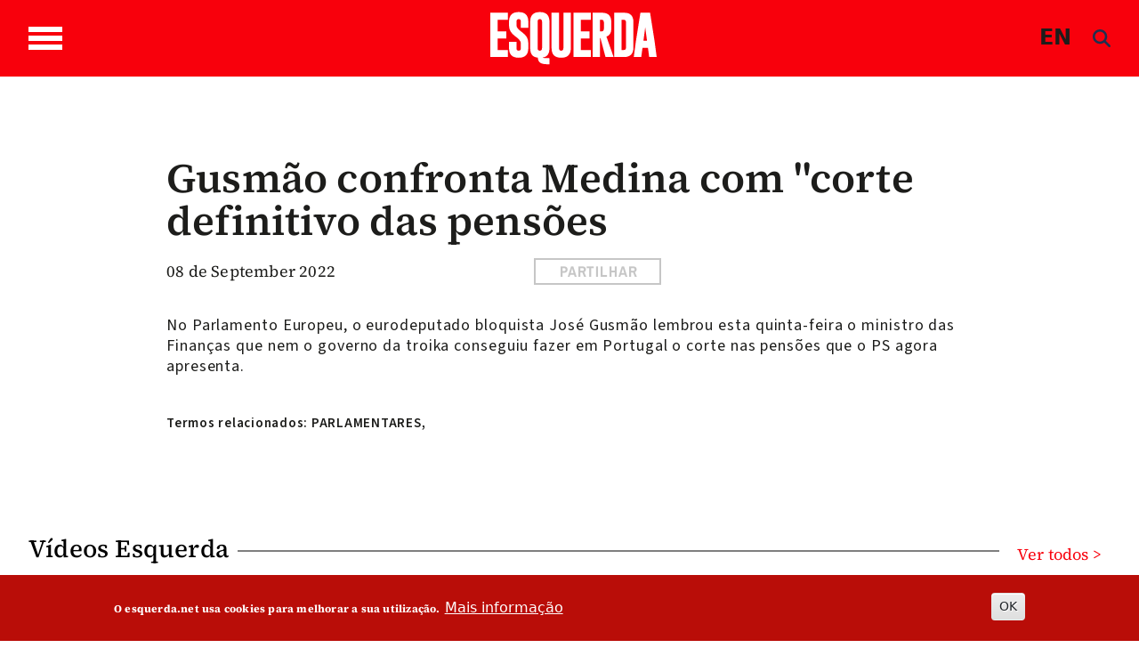

--- FILE ---
content_type: text/html; charset=UTF-8
request_url: https://www.esquerda.net/en/videos/gusmao-confronta-medina-com-corte-definitivo-das-pensoes/82768
body_size: 20266
content:

<!DOCTYPE html>
<html lang="en" dir="ltr" prefix="content: http://purl.org/rss/1.0/modules/content/  dc: http://purl.org/dc/terms/  foaf: http://xmlns.com/foaf/0.1/  og: http://ogp.me/ns#  rdfs: http://www.w3.org/2000/01/rdf-schema#  schema: http://schema.org/  sioc: http://rdfs.org/sioc/ns#  sioct: http://rdfs.org/sioc/types#  skos: http://www.w3.org/2004/02/skos/core#  xsd: http://www.w3.org/2001/XMLSchema# " class="h-100">
  <head>
    <meta charset="utf-8" />
<noscript><style>form.antibot * :not(.antibot-message) { display: none !important; }</style>
</noscript><script async src="https://www.googletagmanager.com/gtag/js?id=G-433Z02RR55"></script>
<script>window.dataLayer = window.dataLayer || [];function gtag(){dataLayer.push(arguments)};gtag("js", new Date());gtag("set", "developer_id.dMDhkMT", true);gtag("config", "G-433Z02RR55", {"groups":"default","page_placeholder":"PLACEHOLDER_page_location","allow_ad_personalization_signals":false});</script>
<script>var _paq = _paq || [];(function(){var u=(("https:" == document.location.protocol) ? "https://stats.motioncreator.net/" : "https://stats.motioncreator.net/");_paq.push(["setSiteId", "2"]);_paq.push(["setTrackerUrl", u+"matomo.php"]);_paq.push(["setDoNotTrack", 1]);if (!window.matomo_search_results_active) {_paq.push(["trackPageView"]);}_paq.push(["setIgnoreClasses", ["no-tracking","colorbox"]]);_paq.push(["enableLinkTracking"]);var d=document,g=d.createElement("script"),s=d.getElementsByTagName("script")[0];g.type="text/javascript";g.defer=true;g.async=true;g.src=u+"matomo.js";s.parentNode.insertBefore(g,s);})();</script>
<link rel="canonical" href="https://www.esquerda.net/en/videos/gusmao-confronta-medina-com-corte-definitivo-das-pensoes/82768" />
<link rel="image_src" href="https://www.esquerda.net/sites/default/files/gusmao20220908.jpg" />
<meta property="og:title" content="Gusmão confronta Medina com &quot;corte definitivo das pensões" />
<meta property="og:description" content="No Parlamento Europeu, o eurodeputado bloquista José Gusmão lembrou esta quinta-feira o ministro das Finanças que nem o governo da troika conseguiu fazer em Portugal o corte nas pensões que o PS agora apresenta." />
<meta property="og:image" content="https://www.esquerda.net/sites/default/files/gusmao20220908.jpg" />
<meta property="og:image:url" content="https://www.esquerda.net/sites/default/files/gusmao20220908.jpg" />
<meta property="og:image:secure_url" content="https://www.esquerda.net/sites/default/files/gusmao20220908.jpg" />
<meta name="twitter:card" content="summary" />
<meta name="twitter:description" content="No Parlamento Europeu, o eurodeputado bloquista José Gusmão lembrou esta quinta-feira o ministro das Finanças que nem o governo da troika conseguiu fazer em Portugal o corte nas pensões que o PS agora apresenta." />
<meta name="twitter:title" content="Gusmão confronta Medina com &quot;corte definitivo das pensões" />
<meta name="twitter:image" content="https://www.esquerda.net/sites/default/files/gusmao20220908.jpg" />
<meta name="viewport" content="width=device-width, initial-scale=1.0" />
<style>div#sliding-popup, div#sliding-popup .eu-cookie-withdraw-banner, .eu-cookie-withdraw-tab {background: #b90d08} div#sliding-popup.eu-cookie-withdraw-wrapper { background: transparent; } #sliding-popup h1, #sliding-popup h2, #sliding-popup h3, #sliding-popup p, #sliding-popup label, #sliding-popup div, .eu-cookie-compliance-more-button, .eu-cookie-compliance-secondary-button, .eu-cookie-withdraw-tab { color: #ffffff;} .eu-cookie-withdraw-tab { border-color: #ffffff;}</style>
<link rel="icon" href="/sites/default/files/icoesquerda.ico" type="image/vnd.microsoft.icon" />
<script>window.a2a_config=window.a2a_config||{};a2a_config.callbacks=[];a2a_config.overlays=[];a2a_config.templates={};a2a_config.icon_color = "#ffffff,#c6c6c6";</script>
<style>.botao-redondo</style>

    <title>Gusmão confronta Medina com &quot;corte definitivo das pensões | Esquerda</title>
    <link rel="stylesheet" media="all" href="/sites/default/files/css/css_2GA3CqFaX-_avsO0f4ge5ucvwEa3ZBKlo4itMTAcK_c.css?delta=0&amp;language=en&amp;theme=esquerda2024&amp;include=[base64]" />
<link rel="stylesheet" media="all" href="/sites/default/files/css/css_ZXApGignukHqkcLI5Utp06RRRstCsEsn1z3WdaFXcLQ.css?delta=1&amp;language=en&amp;theme=esquerda2024&amp;include=[base64]" />
<link rel="stylesheet" media="all" href="/sites/default/files/css/css_JAg1CuBA87VDTjywCLUklq0CYC6bW79ji-DxKRytZZI.css?delta=2&amp;language=en&amp;theme=esquerda2024&amp;include=[base64]" />
<link rel="stylesheet" media="all" href="/sites/default/files/asset_injector/css/estilos_tema-2bcd09c2cddf3fdb9b8388ea7542d9ec.css?t7qe90" />
<link rel="stylesheet" media="all" href="/sites/default/files/asset_injector/css/formulario-e3940427c88991d325b62ce5dfab735b.css?t7qe90" />
<link rel="stylesheet" media="all" href="/sites/default/files/asset_injector/css/mais_tema_admin-dac608f66efbbfa6dc45f9cbb37f669d.css?t7qe90" />

    <script src="https://use.fontawesome.com/releases/v6.4.0/js/all.js" defer crossorigin="anonymous" data-search-pseudo-elements></script>
<script src="https://use.fontawesome.com/releases/v6.4.0/js/v4-shims.js" defer crossorigin="anonymous" data-search-pseudo-elements></script>

  </head>
  <body class="page--node-82768 path-node page-node-type-videoesq   d-flex flex-column h-100">
        <div class="visually-hidden-focusable skip-link p-3 container">
      <a href="#main-content" class="p-2">
        Skip to main content
      </a>
    </div>
    
      <div class="dialog-off-canvas-main-canvas d-flex flex-column h-100" data-off-canvas-main-canvas>
    

<header>
  

    <nav class="navbar navbar-expand-lg   ">
    <div class="container d-flex">

       <div class="wrapper-bar">

        <div class="toggle-wrap">
                <span class="toggle-bar"></span>
                
                
              </div>
              <span class="toggle-access"><svg width="45" height="45" viewBox="0 0 45 45" class="acessivel" xmlns="http://www.w3.org/2000/svg">
<g id="Group">
<path id="Vector" d="M22.5059 5.53949C22.4967 5.53949 22.4874 5.53949 22.4804 5.53949C17.9751 5.53949 13.7319 7.29942 10.5257 10.4993C7.30796 13.7084 5.5332 17.9703 5.5332 22.4988C5.5332 27.0227 7.30332 31.2823 10.5164 34.4937C13.7249 37.6982 17.9774 39.4605 22.4897 39.4605C22.4943 39.4605 22.499 39.4605 22.5059 39.4605C27.0368 39.4559 31.3008 37.682 34.5117 34.4636C37.7155 31.2521 39.474 26.9972 39.4647 22.4849C39.4462 13.1543 31.8391 5.5534 22.5059 5.53949ZM22.5245 8.64198C24.6635 8.65125 26.3733 10.3764 26.364 12.5189C26.3547 14.6591 24.6287 16.3657 22.4851 16.3565C20.3484 16.3472 18.6386 14.6174 18.6455 12.4772C18.6525 10.3416 20.3785 8.6327 22.5245 8.64198ZM34.6648 18.8723C34.5697 19.8485 33.7716 20.6346 32.7299 20.7366C30.8253 20.9198 28.9206 21.0867 27.0136 21.249C26.2573 21.314 26.0995 21.5041 26.0554 22.2554C25.9812 23.526 26.2248 24.7063 26.719 25.8888C27.7536 28.3653 28.7071 30.8788 29.6699 33.3854C30.2754 34.9598 29.1155 36.4879 27.4544 36.3116C26.5705 36.2189 26.0114 35.6856 25.6796 34.874C24.689 32.4532 23.6891 30.0348 22.6915 27.6163C22.6405 27.4911 22.5825 27.3705 22.4851 27.1502C21.6058 29.2951 20.7683 31.3425 19.9285 33.3923C19.7081 33.9303 19.4946 34.4729 19.265 35.0062C18.7778 36.1354 17.5784 36.6455 16.481 36.198C15.386 35.7505 14.8779 34.5517 15.3257 33.4016C16.4207 30.589 17.5088 27.774 18.6409 24.9776C19.0562 23.9504 18.9355 22.9069 18.9147 21.8612C18.9054 21.4531 18.5527 21.3024 18.1769 21.2676C16.9079 21.1493 15.6366 21.0357 14.3652 20.9221C13.66 20.8595 12.9547 20.8131 12.2518 20.7366C11.0593 20.6091 10.2404 19.6236 10.3262 18.441C10.4097 17.2886 11.3586 16.4237 12.5534 16.5025C14.3374 16.6231 16.1191 16.7878 17.8985 16.9663C20.9724 17.2724 24.0417 17.277 27.1157 16.964C28.8811 16.7831 30.6489 16.6185 32.4191 16.5025C33.8064 16.4144 34.7993 17.4996 34.6648 18.8723Z" fill="#1D1D1B"/>
<path id="Vector_2" d="M44.9188 20.667C44.8121 19.8833 44.7494 19.0926 44.5986 18.3204C43.5802 13.0847 41.0445 8.70688 36.9544 5.29368C31.876 1.05036 25.995 -0.628411 19.4365 0.208658C14.9776 0.779071 11.0128 2.56915 7.67436 5.5812C1.74922 10.9282 -0.760964 17.6248 0.199494 25.5387C0.786441 30.3802 2.88367 34.5679 6.27079 38.0831C9.67648 41.6192 13.8083 43.822 18.6547 44.6614C19.4597 44.8006 20.274 44.8887 21.0813 45C22.0186 45 22.9582 45 23.8954 45C24.7329 44.8864 25.5774 44.8052 26.4079 44.6522C32.7298 43.4719 37.6898 40.1932 41.2765 34.8717C43.4363 31.6648 44.6288 28.1032 44.9257 24.2448C44.935 24.1312 44.9745 24.0176 44.9977 23.9063C44.9977 22.9695 44.9977 22.0304 44.9977 21.0936C44.9721 20.9499 44.9397 20.8084 44.9188 20.667ZM35.5555 35.5024C32.0663 38.999 27.4333 40.9282 22.5081 40.9329C22.5035 40.9329 22.4965 40.9329 22.4919 40.9329C17.5852 40.9329 12.9638 39.0153 9.47696 35.5348C5.98312 32.0451 4.05989 27.4169 4.05989 22.4988C4.05989 17.5761 5.98544 12.9456 9.48392 9.45584C12.9662 5.98003 17.5829 4.06706 22.4803 4.06706C22.4895 4.06706 22.4988 4.06706 22.5081 4.06706C32.6509 4.08329 40.9169 12.345 40.9401 22.4826C40.9494 27.3891 39.0377 32.0126 35.5555 35.5024Z" />
</g>
</svg>
</span>
              </div>
        <div class="region region-nav-branding">
    <div id="block-esquerda2024-branding" class="block block-system block-system-branding-block">
  
    
  <div class="navbar-brand d-flex align-items-center">

    <a href="/en" title="Home" rel="home" class="site-logo d-block">
    <img src="/themes/custom/esquerda2024/logo.svg" alt="Home" />
  </a>
  
  <div>
    
      </div>
</div>
</div>

  </div>

      
      <div class="box">
  <div class="container-2">
      <span class="language"><a href="/english" class="language js-toggle-language">EN</a></span>
      <a href="#search" class="icon-search js-toggle-search">
  
      <span><i class="fas fa-search branco" style="line-height: 1; color: rgb(30, 48, 80);"></i></span>  </a>
  </div>
</div>
        

        
    </div>
  </nav>
  
</header>

<div class="regiao-pesquisa">
    <div class="container">  <div class="region region-pesquisa">
    <div class="views-exposed-form block block-views block-views-exposed-filter-blockpesquisa-page-1" data-drupal-selector="views-exposed-form-pesquisa-page-1" id="block-esquerda2024-formularioexpostopesquisapage-1">
  
    
      <form data-block="pesquisa" action="/en/pesquisa" method="get" id="views-exposed-form-pesquisa-page-1" accept-charset="UTF-8">
  <div class="form--inline clearfix">
  <div class="js-form-item form-item js-form-type-textfield form-type-textfield js-form-item-search-api-fulltext form-item-search-api-fulltext form-no-label">
        
  <input placeholder="Pesquisar palavras chave" data-drupal-selector="edit-search-api-fulltext" type="text" id="edit-search-api-fulltext" name="search_api_fulltext" value="" size="30" maxlength="128" class="form-text form-control" />


        </div>
<div data-drupal-selector="edit-actions" class="form-actions js-form-wrapper form-wrapper" id="edit-actions">
    <input data-drupal-selector="edit-submit-pesquisa" type="submit" id="edit-submit-pesquisa" value="Aplicar" class="button js-form-submit form-submit btn btn-primary" />

</div>

</div>

</form>

  </div>

  </div>
</div>
    </div>

<main role="main">
  <a id="main-content" tabindex="-1"></a>
  
  
  

  <div class="container-fluid m-0 p-0">
            <div class="region region-breadcrumb">
    <div id="block-menusuperior" class="block block-block-content block-block-content6357969c-0449-470a-84ca-348eee49fdbc">
  
    
      
      








  





                
<div class="paragraph paragraph--type--bp-columns paragraph--view-mode--default grande-menu-superior" id="vbp-759" >
  <div class="container">    <div class="row primeiro-row">
      <div class="col-12">
                        
        
<div class="row">
    <div class="col-lg-4" >
      















<div class="paragraph paragraph--type--bp-column-wrapper paragraph--view-mode--default" id="vbp-763" >
      <div class="row primeiro-row">
      <div class="col-12">
                        
        
      















<div class="paragraph paragraph--type--bp-block paragraph--view-mode--default" id="vbp-762" >
      <div class="row primeiro-row">
      <div class="col-12">
                        
        
      <div class="field field--name-bp-block field--type-entity-reference field--label-hidden field__items">
              <div class="field__item"><nav role="navigation" aria-labelledby="block-bootstrap5-main-navigation-menu" id="block-bootstrap5-main-navigation" class="block block-menu navigation menu--main">
            
  <h5 class="visually-hidden" id="block-bootstrap5-main-navigation-menu">Main navigation</h5>
  

        
              <ul data-block="nav_main" class="nav navbar-nav">
                    <li class="nav-item">
                   <span class="nav-link">Temas</span>
                       </li>
                <li class="nav-item">
                   <a href="/en/node/89635" class="nav-link" data-drupal-link-system-path="node/89635">Política</a>
                       </li>
                <li class="nav-item">
                   <a href="/en/node/89634" class="nav-link" data-drupal-link-system-path="node/89634">Sociedade</a>
                       </li>
                <li class="nav-item">
                   <a href="/en/node/89626" class="nav-link" data-drupal-link-system-path="node/89626">Ambiente</a>
                       </li>
                <li class="nav-item">
                   <a href="/en/node/89171" class="nav-link" data-drupal-link-system-path="node/89171">Internacional</a>
                       </li>
                <li class="nav-item">
                   <a href="/en/node/89627" class="nav-link" data-drupal-link-system-path="node/89627">Cultura</a>
                       </li>
                <li class="nav-item">
                   <a href="/en/node/89628" class="nav-link" data-drupal-link-system-path="node/89628">Saúde</a>
                       </li>
                <li class="nav-item">
                   <a href="/en/node/89162" class="nav-link" data-drupal-link-system-path="node/89162">Opinião</a>
                       </li>
                <li class="nav-item">
                   <a href="/en/node/89164" class="nav-link" data-drupal-link-system-path="node/89164">Dossiers</a>
                       </li>
        </ul>
  


  </nav>
</div>
          </div>
  
      </div>
    </div>
  </div>

  
      </div>
    </div>
  </div>

    </div>
    <div class="col-lg-4" >
      















<div class="paragraph paragraph--type--bp-column-wrapper paragraph--view-mode--default" id="vbp-765" >
      <div class="row primeiro-row">
      <div class="col-12">
                        
        
      















<div class="paragraph paragraph--type--bp-block paragraph--view-mode--default" id="vbp-769" >
      <div class="row primeiro-row">
      <div class="col-12">
                        
        
      <div class="field field--name-bp-block field--type-entity-reference field--label-hidden field__items">
              <div class="field__item"><nav role="navigation" aria-labelledby="block-outrasseccoes-menu" id="block-outrasseccoes" class="block block-menu navigation menu--outras-seccoes">
            
  <h5 class="visually-hidden" id="block-outrasseccoes-menu">Outras Secções</h5>
  

        
              <ul data-block="invisible" class="nav navbar-nav">
                    <li class="nav-item">
                   <span class="nav-link">Outras secções</span>
                       </li>
                <li class="nav-item">
                   <a href="/en/node/89170" class="nav-link" data-drupal-link-system-path="node/89170">Blogosfera</a>
                       </li>
                <li class="nav-item">
                   <a href="/en/node/89172" class="nav-link" data-drupal-link-system-path="node/89172">Comunidade</a>
                       </li>
                <li class="nav-item">
                  <div class="menu-abrir"> 
                 <a href="/en/node/89161" class="nav-link dropdown-toggle" data-drupal-link-system-path="node/89161">Vídeos</a>
                  <span class="abrir"><svg xmlns="http://www.w3.org/2000/svg" class="seta-abrir" width="10" height="5" viewBox="0 0 10 5" fill="none">
<path d="M1 1L5.04444 4L9 1" stroke-linecap="round"/>
</svg></span></div>
                                        <ul>
                    <li class="nav-item">
                   <a href="/en/node/89169" class="nav-link" data-drupal-link-system-path="node/89169">Parlamentares</a>
                       </li>
                <li class="nav-item">
                   <a href="/en/node/89166" class="nav-link" data-drupal-link-system-path="node/89166">Sugestões</a>
                       </li>
                <li class="nav-item">
                   <a href="/en/node/89165" class="nav-link" data-drupal-link-system-path="node/89165">Vídeos Esquerda</a>
                       </li>
        </ul>
   
          
              </li>
                <li class="nav-item">
                  <div class="menu-abrir"> 
                 <a href="/en/node/89167" class="nav-link dropdown-toggle" data-drupal-link-system-path="node/89167">Podcasts</a>
                  <span class="abrir"><svg xmlns="http://www.w3.org/2000/svg" class="seta-abrir" width="10" height="5" viewBox="0 0 10 5" fill="none">
<path d="M1 1L5.04444 4L9 1" stroke-linecap="round"/>
</svg></span></div>
                                        <ul>
                    <li class="nav-item">
                   <a href="/en/node/89640" class="nav-link" data-drupal-link-system-path="node/89640">Alta Voz</a>
                       </li>
                <li class="nav-item">
                   <a href="/en/node/89638" class="nav-link" data-drupal-link-system-path="node/89638">Convocar a História</a>
                       </li>
                <li class="nav-item">
                   <a href="/en/node/93237" class="nav-link" data-drupal-link-system-path="node/93237">Fora de Órbita</a>
                       </li>
                <li class="nav-item">
                   <a href="/en/node/89637" class="nav-link" data-drupal-link-system-path="node/89637">Mais Esquerda</a>
                       </li>
                <li class="nav-item">
                   <a href="/en/node/93238" class="nav-link" data-drupal-link-system-path="node/93238">Na Corda Bamba</a>
                       </li>
                <li class="nav-item">
                   <a href="/en/node/89639" class="nav-link" data-drupal-link-system-path="node/89639">Os Cantos da Casa</a>
                       </li>
                <li class="nav-item">
                   <a href="/en/node/89636" class="nav-link" data-drupal-link-system-path="node/89636">Quatro e Vinte</a>
                       </li>
        </ul>
   
          
              </li>
                <li class="nav-item">
                   <a href="/en/node/89641" class="nav-link" data-drupal-link-system-path="node/89641">Fotogalerias</a>
                       </li>
                <li class="nav-item">
                   <a href="/en/node/89168" class="nav-link" data-drupal-link-system-path="node/89168">Agenda</a>
                       </li>
        </ul>
  


  </nav>
</div>
          </div>
  
      </div>
    </div>
  </div>

  
      </div>
    </div>
  </div>

    </div>
    <div class="col-lg-4" >
      















<div class="paragraph paragraph--type--bp-column-wrapper paragraph--view-mode--default" id="vbp-767" >
      <div class="row primeiro-row">
      <div class="col-12">
                        
        
      















<div class="paragraph paragraph--type--bp-simple paragraph--view-mode--default" id="vbp-766" >
      <div class="row primeiro-row">
      <div class="col-12">
                        
        
            <div class="clearfix text-formatted field field--name-bp-text field--type-text-long field--label-hidden field__item"><div class="wrapper-menus"><ul class="nav navbar-nav" data-block="invisible"><li class="nav-item"><span class="nav-link link-header">Sobre</span></li><li class="nav-item"><a class="nav-link" href="/quem-somos">Quem somos</a></li><li class="nav-item"><a class="nav-link" href="/contactos">Contactos</a></li><li class="nav-item"><a class="nav-link" href="/ficha-tecnica-0">Ficha técnica</a></li></ul></div><div><ul class="nav navbar-nav" data-block="invisible"><li class="nav-item"><span class="nav-link">Segue-nos</span></li><li class="nav-item"><a class="nav-link" href="https://www.esquerda.net/#vbp-837" data-drupal-link-system-path="node/89170">subscrever newsletter</a></li><li class="nav-item"><a class="nav-link" href="/rss">rss do esquerda.net</a></li></ul></div><div><ul class="inline redes-sociais"><li class="face"><a href="https://www.facebook.com/esquerda.net" target="_blank" aria-label="Facebook"><svg class="cinza-fill" width="28" height="26" viewBox="0 0 28 26"><g clip-path="url(#clip0_432_1084)"><path d="M14.0011 1.84322e-07C11.2318 -0.000432723 8.52461 0.7617 6.22182 2.19002C3.91903 3.61833 2.1241 5.64867 1.06402 8.02427C0.00394029 10.3999 -0.273666 13.014 0.266306 15.5361C0.806279 18.0582 2.13958 20.375 4.09758 22.1935C6.05559 24.0119 8.55035 25.2504 11.2664 25.7522C13.9824 26.254 16.7977 25.9967 19.3562 25.0127C21.9147 24.0288 24.1016 22.3624 25.6401 20.2243C27.1787 18.0863 27.9999 15.5726 27.9999 13.0011C28.0002 11.2939 27.6384 9.60331 26.935 8.02596C26.2316 6.4486 25.2005 5.01536 23.9006 3.80807C22.6007 2.60077 21.0573 1.64309 19.3588 0.989692C17.6602 0.336299 15.8396 1.60121e-07 14.0011 1.84322e-07V1.84322e-07ZM17.8573 7.95387H15.8255C15.4908 7.95387 15.0217 8.10927 15.0217 8.76808V10.5191H17.8502L17.5203 13.5023H15.0217V22.0012H11.2362V13.5089H9.42832V10.5213H11.2291V8.5886C11.2291 7.20751 11.9363 5.04285 15.0477 5.04285L17.8502 5.05379L17.8573 7.95387Z" /></g><defs><clipPath id="clip0_432_1084"><rect width="28" height="26" fill="white" /></clipPath></defs></svg></a></li><li class="twitter"><a href="https://twitter.com/EsquerdaNet" target="_blank" aria-label="Twitter"><svg class="cinza-fill" width="28" height="26" viewBox="0 0 28 26"><g clip-path="url(#clip0_1617_1602)"><path fill-rule="evenodd" clip-rule="evenodd" d="M14.0011 0C11.2318 -0.000432723 8.52461 0.7617 6.22182 2.19002C3.91903 3.61833 2.1241 5.64867 1.06402 8.02427C0.00394034 10.3999 -0.273666 13.014 0.266306 15.5361C0.806279 18.0582 2.13958 20.375 4.09758 22.1935C6.05559 24.0119 8.55035 25.2504 11.2664 25.7522C13.9824 26.254 16.7977 25.9967 19.3562 25.0127C21.9147 24.0288 24.1016 22.3624 25.6401 20.2243C27.1787 18.0863 27.9999 15.5726 27.9999 13.0011C28.0002 11.2939 27.6384 9.60331 26.935 8.02596C26.2316 6.4486 25.2005 5.01536 23.9006 3.80807C22.6007 2.60077 21.0573 1.64309 19.3588 0.989692C17.6602 0.336299 15.8397 0 14.0011 0ZM20.9507 6L15.7687 12.0045L22 20H17.0685L13.1491 15.0428L8.87008 20H6.52589L12.0105 13.6031L6 6H11.0902L14.6326 10.5455L18.5321 6H20.9507ZM12.8936 12.5751L14.0322 14.0172L17.7457 18.7144H19.2912L14.8732 13.0445L13.7371 11.5904L10.3833 7.28564H8.71132L12.8936 12.5751Z" /></g><defs><clipPath id="clip0_1617_1602"><rect width="28" height="26" fill="white" /></clipPath></defs></svg></a></li><li class="instagram"><a href="https://www.instagram.com/esquerda__net/" target="_blank" aria-label="Instagram"><svg class="cinza-fill" width="27" height="27" viewBox="0 0 27 27"><path d="M17.5238 7.18469H9.47542C8.85793 7.18529 8.26593 7.43101 7.82951 7.86786C7.39309 8.30471 7.14795 8.89694 7.14795 9.51443V17.5606C7.14855 18.1779 7.39388 18.7698 7.83017 19.2065C8.26646 19.6432 8.85811 19.8891 9.47542 19.8903H17.5238C18.1415 19.8897 18.7338 19.6441 19.1705 19.2073C19.6073 18.7705 19.853 18.1783 19.8536 17.5606V9.51443C19.853 8.89673 19.6073 8.3045 19.1705 7.86772C18.7338 7.43094 18.1415 7.18529 17.5238 7.18469ZM13.4985 17.7288C12.6712 17.7288 11.8624 17.4835 11.1744 17.024C10.4865 16.5645 9.95013 15.9114 9.63322 15.1472C9.31631 14.383 9.23305 13.542 9.39395 12.7305C9.55486 11.919 9.95271 11.1734 10.5372 10.5879C11.1218 10.0024 11.8667 9.60334 12.678 9.44111C13.4892 9.27888 14.3304 9.36078 15.0951 9.67644C15.8598 9.99211 16.5138 10.5274 16.9744 11.2146C17.435 11.9018 17.6816 12.7102 17.6829 13.5375C17.6835 14.6481 17.2431 15.7135 16.4584 16.4994C15.6737 17.2854 14.6091 17.7276 13.4985 17.7288V17.7288ZM17.817 10.2281C17.621 10.2281 17.4294 10.17 17.2665 10.0611C17.1035 9.95223 16.9765 9.79745 16.9015 9.61637C16.8265 9.43529 16.8068 9.23604 16.8451 9.0438C16.8833 8.85157 16.9777 8.67499 17.1163 8.5364C17.2549 8.39781 17.4315 8.30342 17.6237 8.26519C17.8159 8.22695 18.0152 8.24657 18.1963 8.32158C18.3773 8.39659 18.5321 8.5236 18.641 8.68657C18.7499 8.84954 18.808 9.04114 18.808 9.23714C18.808 9.49997 18.7036 9.75203 18.5178 9.93788C18.3319 10.1237 18.0799 10.2281 17.817 10.2281Z" /><path d="M13.4988 11.1214C13.0207 11.1205 12.5532 11.2614 12.1552 11.5263C11.7573 11.7913 11.4469 12.1683 11.2633 12.6097C11.0798 13.0511 11.0313 13.5371 11.124 14.0061C11.2167 14.475 11.4465 14.906 11.7842 15.2443C12.1219 15.5827 12.5524 15.8132 13.0212 15.9068C13.49 16.0004 13.976 15.9528 14.4178 15.7701C14.8595 15.5874 15.2372 15.2777 15.5028 14.8803C15.7685 14.4829 15.9103 14.0155 15.9104 13.5375C15.9098 12.8977 15.6556 12.2842 15.2036 11.8313C14.7516 11.3785 14.1386 11.1232 13.4988 11.1214V11.1214Z" /><path d="M13.4987 1.91373e-07C10.8283 2.29214e-07 8.21793 0.791886 5.99764 2.27551C3.77734 3.75913 2.04686 5.86786 1.02506 8.335C0.00325771 10.8021 -0.263977 13.5169 0.257152 16.1359C0.77828 18.7549 2.06436 21.1606 3.95276 23.0487C5.84115 24.9368 8.24704 26.2224 10.8662 26.7431C13.4853 27.2638 16.2 26.9961 18.6669 25.9739C21.1339 24.9517 23.2423 23.2209 24.7256 21.0003C26.2088 18.7798 27.0003 16.1692 26.9998 13.4989C26.9998 11.726 26.6506 9.97045 25.9721 8.33255C25.2936 6.69464 24.299 5.20644 23.0453 3.95292C21.7916 2.69941 20.3032 1.70514 18.6652 1.02689C17.0272 0.34864 15.2716 -0.000298325 13.4987 1.91373e-07V1.91373e-07ZM21.6221 17.5606C21.6191 18.6447 21.1871 19.6836 20.4205 20.4502C19.6539 21.2168 18.615 21.6488 17.5309 21.6518H9.47563C8.39149 21.6488 7.3526 21.2168 6.586 20.4502C5.81939 19.6836 5.38738 18.6447 5.38438 17.5606V9.51444C5.38738 8.43029 5.81939 7.39141 6.586 6.6248C7.3526 5.85819 8.39149 5.42618 9.47563 5.42318H17.524C18.6082 5.42618 19.6471 5.85819 20.4137 6.6248C21.1803 7.39141 21.6123 8.43029 21.6153 9.51444L21.6221 17.5606Z" /></svg>&nbsp;</a></li><li class="youtube"><a href="https://www.youtube.com/channel/UC1Emfo0P3xQQIAqE2pCnUyA" target="_blank" aria-label="Youtube"><svg class="cinza-fill" width="27" height="26" viewBox="0 0 27 26"><g clip-path="url(#clip0_432_1086)"><path d="M11.6257 10.8562C11.5997 10.8434 11.5707 10.8373 11.5415 10.8385C11.5124 10.8396 11.484 10.8479 11.4591 10.8626C11.4343 10.8773 11.4137 10.898 11.3995 10.9225C11.3853 10.947 11.3779 10.9747 11.3779 11.0028V15.0038C11.3779 15.0315 11.3851 15.0588 11.3989 15.0831C11.4127 15.1073 11.4327 15.1279 11.457 15.1427C11.4812 15.1576 11.509 15.1663 11.5377 15.168C11.5664 15.1697 11.5951 15.1645 11.6211 15.1526L15.8465 13.2112C15.8754 13.1982 15.8999 13.1774 15.917 13.1515C15.9342 13.1255 15.9433 13.0954 15.9433 13.0646C15.9433 13.0338 15.9342 13.0037 15.917 12.9777C15.8999 12.9517 15.8754 12.931 15.8465 12.9179L11.6257 10.8562Z" /><path d="M13.501 1.84322e-07C10.8306 -0.000432723 8.22008 0.7617 5.99953 2.19002C3.77898 3.61833 2.04815 5.64867 1.02593 8.02427C0.00371237 10.3999 -0.263979 13.014 0.256708 15.5361C0.777396 18.0582 2.06308 20.375 3.95115 22.1935C5.83923 24.0119 8.2449 25.2504 10.8639 25.7522C13.4829 26.254 16.1977 25.9967 18.6648 25.0127C21.132 24.0288 23.2407 22.3624 24.7243 20.2243C26.208 18.0863 26.9998 15.5726 26.9998 13.0011C27.0001 11.2939 26.6512 9.60331 25.973 8.02596C25.2947 6.4486 24.3004 5.01536 23.0469 3.80807C21.7934 2.60077 20.3052 1.64309 18.6673 0.989692C17.0294 0.336299 15.2739 1.60121e-07 13.501 1.84322e-07V1.84322e-07ZM21.2289 15.1745C21.2289 15.5805 21.1458 15.9826 20.9844 16.3577C20.823 16.7328 20.5864 17.0736 20.2881 17.3606C19.9898 17.6476 19.6358 17.8752 19.2461 18.0304C18.8565 18.1856 18.4389 18.2653 18.0173 18.265H8.98241C8.13163 18.2644 7.3159 17.9386 6.71452 17.359C6.11314 16.7795 5.77532 15.9938 5.77532 15.1745V10.8255C5.77532 10.0062 6.11314 9.22047 6.71452 8.64095C7.3159 8.06144 8.13163 7.73557 8.98241 7.73499H18.0173C18.8684 7.73499 19.6848 8.0606 20.2866 8.64018C20.8885 9.21976 21.2266 10.0058 21.2266 10.8255L21.2289 15.1745Z" /></g><defs><clipPath id="clip0_432_1086"><rect width="27" height="26" fill="white" /></clipPath></defs></svg></a></li><li class="flickr"><a href="https://www.flickr.com/photos/bloco_de_esquerda/" target="_blank" aria-label="Flickr"><svg class="cinza-fill" width="27" height="26" viewBox="0 0 27 26"><path d="M13.5011 0C6.04369 0 0 5.81985 0 13.0011C0 20.1802 6.04369 26.0022 13.5011 26.0022C20.9563 26.0022 27.0023 20.1823 27.0023 13.0011C27 5.81985 20.9563 0 13.5011 0ZM9.26214 16.5403C7.23243 16.5403 5.58683 14.9556 5.58683 13.0011C5.58683 11.0466 7.23243 9.46191 9.26214 9.46191C11.2919 9.46191 12.9375 11.0466 12.9375 13.0011C12.9375 14.9556 11.2919 16.5403 9.26214 16.5403ZM17.7401 16.5403C15.7104 16.5403 14.0648 14.9556 14.0648 13.0011C14.0648 11.0466 15.7104 9.46191 17.7401 9.46191C19.7698 9.46191 21.4154 11.0466 21.4154 13.0011C21.4154 14.9556 19.7698 16.5403 17.7401 16.5403Z" /></svg></a></li><li class="mastodon"><a href="https://masto.pt/@EsquerdaNet" target="_blank" aria-label="Masto"><svg class="cinza-fill" width="28" height="26" viewBox="0 0 28 26"><path d="M14.0011 1.84322e-07C11.2318 -0.000432723 8.52461 0.7617 6.22182 2.19002C3.91903 3.61833 2.1241 5.64867 1.06402 8.02427C0.00394029 10.3999 -0.273666 13.014 0.266306 15.5361C0.806279 18.0582 2.13958 20.375 4.09758 22.1935C6.05559 24.0119 8.55035 25.2504 11.2664 25.7522C13.9824 26.254 16.7977 25.9967 19.3562 25.0127C21.9147 24.0288 24.1016 22.3624 25.6401 20.2243C27.1787 18.0863 27.9999 15.5726 27.9999 13.0011C28.0002 11.2939 27.6384 9.60331 26.935 8.02596C26.2316 6.4486 25.2005 5.01536 23.9006 3.80807C22.6007 2.60077 21.0573 1.64309 19.3588 0.989692C17.6602 0.336299 15.8396 1.60121e-07 14.0011 1.84322e-07V1.84322e-07ZM13.8078 4.11701H15.2221L15.3399 4.12796C16.1508 4.15422 16.9593 4.17173 17.7677 4.20675C18.192 4.22645 18.6139 4.27241 19.0359 4.30962C19.4713 4.34408 19.9004 4.42863 20.3134 4.56133C21.4865 4.92431 22.4715 5.68057 23.0759 6.68221C23.3201 7.07225 23.4802 7.50267 23.5474 7.94949C23.5835 8.20582 23.6055 8.4637 23.6134 8.72211C23.6275 9.30432 23.6393 9.88652 23.6346 10.4731C23.6346 11.2698 23.5969 12.0665 23.5804 12.8632C23.5869 13.4395 23.5125 14.0142 23.3588 14.5726C23.184 15.1718 22.8612 15.7249 22.4159 16.1879C21.895 16.7124 21.2375 17.1036 20.5067 17.3238C19.8057 17.5311 19.0826 17.6669 18.35 17.7288C17.8927 17.7769 17.4307 17.8097 16.971 17.8316C16.4242 17.8579 15.8774 17.8688 15.3211 17.8798C14.9934 17.8798 14.6658 17.8798 14.3405 17.8798C13.9398 17.8623 13.5415 17.8338 13.1431 17.7966C12.8508 17.7703 12.5586 17.731 12.271 17.685C11.9245 17.6281 11.5827 17.5559 11.2386 17.4902C11.1797 17.4902 11.1514 17.4902 11.1608 17.5559C11.1844 17.7047 11.2009 17.8535 11.2339 17.9936C11.2827 18.2669 11.3757 18.5318 11.5096 18.7794C11.7788 19.2157 12.2132 19.5434 12.7283 19.6986C13.2421 19.8648 13.7851 19.939 14.3287 19.9175C14.8237 19.9175 15.3211 19.8847 15.8161 19.8518C16.1413 19.83 16.469 19.7927 16.7919 19.7424C17.1926 19.6811 17.591 19.6001 17.9893 19.5235C18.0836 19.506 18.0883 19.5082 18.0883 19.5979V20.7164C18.0883 20.9178 18.0883 20.9178 17.9021 21.0184C17.5749 21.1841 17.2296 21.3169 16.872 21.4146C16.083 21.6563 15.264 21.8034 14.4348 21.8523C14.2957 21.8523 14.159 21.8699 14.0223 21.8786H13.4095H13.3081C12.971 21.8523 12.634 21.837 12.3016 21.7976C11.836 21.7399 11.3753 21.6521 10.9227 21.535C9.73509 21.245 8.65061 20.6698 7.77835 19.8672C7.04979 19.2368 6.5471 18.414 6.33817 17.5099C6.19674 16.8533 6.05531 16.1966 5.97753 15.54C5.93746 15.2052 5.89739 14.8703 5.8691 14.5332C5.84317 14.229 5.83139 13.9247 5.81725 13.6183C5.79368 13.128 5.77482 12.6378 5.75596 12.1475C5.74182 11.7885 5.73475 11.4274 5.71825 11.0684C5.68557 10.4852 5.68557 9.90072 5.71825 9.31745C5.74887 8.89505 5.80712 8.47477 5.89267 8.05893C6.043 7.29451 6.42015 6.58424 6.98165 6.00808C7.71549 5.24083 8.68431 4.70014 9.75832 4.45846C10.2874 4.33626 10.8268 4.25645 11.3706 4.21988C11.7619 4.19143 12.1531 4.16517 12.5491 4.14984C12.9451 4.13452 13.3081 4.13452 13.6876 4.12796L13.8078 4.11701ZM14.7177 8.91472C14.5527 8.65645 14.3994 8.41131 14.2462 8.17055C13.9867 7.76736 13.5999 7.44798 13.1384 7.25566C12.574 7.02873 11.9499 6.96172 11.3446 7.06305C10.9488 7.11423 10.5707 7.24818 10.2387 7.45481C9.90678 7.66145 9.62968 7.93536 9.42832 8.25591C9.0835 8.79569 8.90873 9.41448 8.9239 10.0419C8.9239 11.6528 8.9239 13.2637 8.9239 14.8747C8.92274 14.8943 8.92274 14.9141 8.9239 14.9337H10.9416V10.3856C10.9353 10.1648 10.9591 9.94418 11.0123 9.72893C11.0503 9.53598 11.1467 9.35708 11.2903 9.21324C11.434 9.06941 11.6188 8.96661 11.8231 8.91691C12.0303 8.8688 12.245 8.85545 12.4572 8.87751C12.7031 8.8885 12.9397 8.96812 13.1361 9.10596C13.3325 9.24381 13.4795 9.43346 13.558 9.65014C13.6709 9.93515 13.7253 10.2373 13.7182 10.541C13.7182 11.3727 13.7182 12.2044 13.7182 13.0361V13.1324H15.7218V13.0383C15.7218 12.211 15.7218 11.3822 15.7218 10.5519C15.7185 10.2951 15.7558 10.0392 15.8326 9.79241C15.8806 9.59419 15.9841 9.41127 16.1327 9.26215C16.2813 9.11303 16.4697 9.00299 16.6788 8.94318C16.9079 8.87999 17.1488 8.8621 17.3859 8.89065C17.5959 8.90052 17.7984 8.96678 17.9687 9.08139C18.139 9.196 18.2698 9.35404 18.3452 9.53632C18.4528 9.80711 18.5017 10.095 18.489 10.3834C18.489 11.8717 18.489 13.36 18.489 14.8484V14.9403H20.5114V14.8703C20.5114 13.3163 20.5114 11.7615 20.5114 10.2061C20.5258 9.67735 20.4265 9.15126 20.2191 8.65864C20.0744 8.3069 19.8462 7.98991 19.5516 7.73114C19.2571 7.47237 18.9035 7.27844 18.5173 7.16373C18.0267 7.02005 17.5061 6.98777 16.9993 7.06962C16.6803 7.10529 16.3722 7.19998 16.0933 7.3481C15.8143 7.49622 15.5702 7.69476 15.3753 7.93198C15.1773 8.17055 15.0217 8.43977 14.8497 8.69585C14.8143 8.75495 14.7719 8.83155 14.7177 8.91472V8.91472Z" /></svg></a></li><li class="Tiktok"><a href="https://www.tiktok.com/@esquerda.net" target="_blank" aria-label="TikTok"><svg class="cinza-fill" width="28" height="26" viewBox="0 0 27 27" fill="none"><path d="M13.5023 1.91396e-07C10.8321 -0.000449328 8.22182 0.79093 6.00146 2.27405C3.7811 3.75718 2.05042 5.86543 1.02828 8.3322C0.00615326 10.799 -0.261516 13.5134 0.259128 16.1323C0.779771 18.7512 2.06534 21.1569 3.95326 23.0451C5.84118 24.9334 8.24664 26.2193 10.8654 26.7404C13.4843 27.2615 16.1988 26.9943 18.6657 25.9726C21.1326 24.9509 23.2412 23.2205 24.7247 21.0004C26.2082 18.7803 27 16.1701 27 13.5C27.0003 11.7273 26.6514 9.97183 25.9732 8.33394C25.295 6.69606 24.3008 5.20782 23.0474 3.9542C21.794 2.70058 20.3059 1.70614 18.6682 1.02767C17.0304 0.349204 15.275 1.66266e-07 13.5023 1.91396e-07V1.91396e-07ZM20.4568 11.95C20.3227 11.9614 20.1909 11.9682 20.0568 11.9705C19.3355 11.9714 18.6252 11.7926 17.9903 11.4501C17.3554 11.1077 16.8159 10.6124 16.4205 10.0091V16.6841C16.4205 17.66 16.1311 18.6139 15.5889 19.4253C15.0467 20.2367 14.2761 20.8691 13.3746 21.2426C12.473 21.616 11.4809 21.7138 10.5238 21.5234C9.56665 21.333 8.68748 20.8631 7.99744 20.173C7.30739 19.483 6.83747 18.6038 6.64708 17.6467C6.4567 16.6896 6.55441 15.6975 6.92786 14.7959C7.30131 13.8943 7.93373 13.1237 8.74513 12.5815C9.55654 12.0394 10.5105 11.75 11.4864 11.75V11.75C11.5909 11.75 11.6909 11.75 11.7909 11.7659V14.1977C11.69 14.182 11.5884 14.1722 11.4864 14.1682C10.8185 14.1682 10.178 14.4335 9.70574 14.9057C9.23349 15.378 8.96819 16.0185 8.96819 16.6864C8.96819 17.3542 9.23349 17.9947 9.70574 18.467C10.178 18.9392 10.8185 19.2045 11.4864 19.2045C12.8773 19.2045 14.1068 18.1068 14.1068 16.7045L14.1295 5.36818H16.4568C16.5602 6.38224 17.018 7.32732 17.7497 8.03698C18.4814 8.74665 19.4401 9.17539 20.4568 9.24772V11.95Z" /></svg></a></li><li class="whatsapp"><a href="https://www.esquerda.net/artigo/tudo-o-que-precisas-de-saber-para-seguir-o-esquerdanet-no-whatsapp/38559" target="_blank" aria-label="Whatsapp"><svg class="cinza-fill" width="27" height="27" viewBox="0 0 27 27" fill="none"><path d="M17.6022 8.99091C16.4905 7.95799 15.0288 7.38465 13.5113 7.38637C12.7158 7.38457 11.9279 7.53977 11.1925 7.84306C10.4572 8.14636 9.78895 8.59178 9.22607 9.15382C8.66319 9.71585 8.21676 10.3834 7.91236 11.1183C7.60797 11.8532 7.45159 12.6409 7.45219 13.4364C7.44878 14.3908 7.674 15.3322 8.109 16.1818L8.37719 16.7068L7.92264 18.9114L7.87264 19.1523L10.2658 18.5841L10.809 18.8636C11.0094 18.9649 11.2158 19.0537 11.4272 19.1295H11.4499L11.5135 19.1523L11.6158 19.1864C11.9452 19.2904 12.2828 19.3664 12.6249 19.4136H12.6545L12.7976 19.4318C13.7045 19.5378 14.6237 19.437 15.4861 19.1371C16.3485 18.8372 17.1318 18.3458 17.7772 17.7C18.9108 16.5652 19.5475 15.0268 19.5475 13.4227C19.5475 11.8187 18.9108 10.2803 17.7772 9.14546C17.7295 9.09091 17.6613 9.04546 17.6022 8.99091ZM17.5681 15.9477C17.2749 16.4091 16.8204 16.975 16.2295 17.1159C15.9837 17.1731 15.7318 17.1998 15.4795 17.1955C14.4976 17.1818 13.2067 16.7205 11.6658 15.2864C9.96582 13.6955 9.51582 12.3773 9.62037 11.3295C9.68173 10.7341 10.1772 10.1932 10.5931 9.84546C10.6592 9.78919 10.7376 9.7491 10.8219 9.72837C10.9062 9.70763 10.9942 9.70683 11.0789 9.72602C11.1636 9.74521 11.2427 9.78386 11.3098 9.83891C11.377 9.89396 11.4304 9.9639 11.4658 10.0432L12.0954 11.4682C12.1358 11.56 12.1508 11.6609 12.1388 11.7605C12.1268 11.86 12.0883 11.9546 12.0272 12.0341L11.7067 12.4477C11.6408 12.5331 11.6016 12.6359 11.5939 12.7435C11.5862 12.851 11.6104 12.9584 11.6635 13.0523C11.9287 13.4469 12.2434 13.8059 12.5999 14.1205L12.7022 14.2136C12.8431 14.3432 12.9885 14.4705 13.134 14.5886L13.159 14.6091L13.2385 14.6727L13.2704 14.6977L13.3431 14.7545L13.3795 14.7818L13.4476 14.8341L13.484 14.8614L13.5567 14.9136L13.584 14.9364L13.6817 15.0023L13.7135 15.025L13.7772 15.0682L13.8181 15.0932L13.8704 15.1273L13.9113 15.1523L13.9613 15.1818L13.9999 15.2023L14.0476 15.2295L14.084 15.25L14.134 15.275L14.1635 15.2886L14.2363 15.3205C14.3364 15.3609 14.4463 15.3707 14.5519 15.3484C14.6576 15.3261 14.7542 15.2729 14.8295 15.1955L15.1954 14.8227C15.2658 14.7511 15.3543 14.6998 15.4515 14.6742C15.5487 14.6486 15.651 14.6496 15.7476 14.6773L17.2431 15.1068C17.3278 15.1297 17.406 15.1723 17.4712 15.231C17.5365 15.2898 17.5869 15.3631 17.6186 15.445C17.6502 15.5268 17.6621 15.615 17.6534 15.7024C17.6446 15.7897 17.6154 15.8738 17.5681 15.9477V15.9477Z" /><path d="M13.5023 1.91396e-07C10.8321 -0.000449328 8.22182 0.79093 6.00146 2.27405C3.7811 3.75718 2.05042 5.86543 1.02828 8.3322C0.00615326 10.799 -0.261516 13.5134 0.259128 16.1323C0.779771 18.7512 2.06534 21.1569 3.95326 23.0451C5.84118 24.9334 8.24664 26.2193 10.8654 26.7404C13.4843 27.2615 16.1988 26.9943 18.6657 25.9726C21.1326 24.9509 23.2412 23.2205 24.7247 21.0004C26.2082 18.7803 27 16.1701 27 13.5C27.0003 11.7273 26.6514 9.97183 25.9732 8.33394C25.295 6.69606 24.3008 5.20782 23.0474 3.9542C21.794 2.70058 20.3059 1.70614 18.6682 1.02767C17.0304 0.349204 15.275 1.66266e-07 13.5023 1.91396e-07V1.91396e-07ZM21.2295 13.6841C21.1886 14.9789 20.8228 16.2426 20.1658 17.3591C19.5087 18.4755 18.5815 19.4089 17.4695 20.0733C16.3574 20.7377 15.0961 21.1119 13.8016 21.1615C12.5071 21.211 11.221 20.9343 10.0614 20.3568L6.1591 21.2795H6.10455C6.0698 21.2802 6.0352 21.2748 6.00228 21.2636V21.2636C5.97006 21.2512 5.94011 21.2335 5.91364 21.2114V21.2114C5.8889 21.1893 5.86814 21.1632 5.85228 21.1341V21.1341C5.84363 21.1206 5.83676 21.1061 5.83182 21.0909V21.0909C5.818 21.0403 5.818 20.9869 5.83182 20.9364L6.61591 16.9455C5.74801 15.2628 5.52806 13.3201 5.99781 11.486C6.46755 9.65191 7.59429 8.0541 9.16419 6.99582C10.7341 5.93754 12.6379 5.49244 14.5143 5.745C16.3906 5.99755 18.109 6.93019 19.3432 8.36591C19.3841 8.41136 19.4227 8.45909 19.4614 8.50454L19.4841 8.53182L19.5864 8.65909L19.6136 8.69545L19.7068 8.81818L19.7364 8.85909L19.8227 8.97727L19.8545 9.025L19.9341 9.14091L19.9682 9.19318L20.0432 9.30909L20.0773 9.36363L20.1477 9.47727L20.1818 9.53636L20.2455 9.65L20.2795 9.71136C20.3 9.75 20.3227 9.78636 20.3409 9.825L20.375 9.88863L20.4318 10.0045C20.4432 10.025 20.4545 10.0477 20.4636 10.0682C20.4727 10.0886 20.5023 10.1455 20.5205 10.1841C20.5386 10.2227 20.5386 10.2295 20.55 10.2523L20.6023 10.3682L20.6295 10.4364C20.6477 10.475 20.6636 10.5136 20.6795 10.5545L20.7068 10.6227C20.7205 10.6636 20.7364 10.7023 20.75 10.7409L20.7773 10.8136L20.8182 10.9318C20.8182 10.9568 20.8341 10.9818 20.8432 11.0045C20.8523 11.0273 20.8682 11.0864 20.8818 11.125C20.8955 11.1636 20.8977 11.175 20.9045 11.2L20.9386 11.3205C20.9386 11.3455 20.9545 11.3705 20.9614 11.3955C20.9682 11.4205 20.9818 11.4773 20.9932 11.5182C21.0045 11.5591 21.0045 11.5682 21.0114 11.5932C21.0182 11.6182 21.0318 11.675 21.0409 11.7182C21.05 11.7614 21.0409 11.7682 21.0568 11.7932C21.0727 11.8182 21.075 11.8773 21.0818 11.9182C21.0886 11.9591 21.0932 11.9705 21.0977 11.9955C21.1023 12.0205 21.1136 12.0795 21.1205 12.1227L21.1341 12.2C21.1341 12.2432 21.1341 12.2864 21.1523 12.3273C21.1705 12.3682 21.1523 12.3795 21.1523 12.4045C21.1523 12.4295 21.1523 12.4932 21.1682 12.5364C21.1841 12.5795 21.1682 12.5864 21.1682 12.6114C21.1682 12.6364 21.1682 12.7023 21.1795 12.7455V12.8205C21.1795 12.8659 21.1795 12.9136 21.1795 12.9591C21.1795 13.0045 21.1795 13.0068 21.1795 13.0318C21.1795 13.0568 21.1795 13.1273 21.1795 13.175C21.1795 13.2227 21.1795 13.2205 21.1795 13.2432C21.1795 13.2659 21.1795 13.3477 21.1795 13.4V13.4568C21.2273 13.5409 21.2273 13.6114 21.225 13.6841H21.2295Z" /></svg></a></li></ul></div></div>
      
      </div>
    </div>
  </div>

  
      </div>
    </div>
  </div>

    </div></div>

      </div>
    </div>
  </div></div>

  
  </div>

  </div>

        <div class="row g-0">
            <div class="order-1 order-lg-2 col-12">
          <div class="region region-content">
    <div data-drupal-messages-fallback class="hidden"></div>
<div id="block-esquerda2024-content" class="block block-system block-system-main-block">
  
    
        
 <article about="/en/videos/gusmao-confronta-medina-com-corte-definitivo-das-pensoes/82768" class="node node--type-videoesq node--promoted node--view-mode-full">

 
<div class="container video">
             
     
   </div>

  
  




 <div class="container txt-centrado">
     <div class="row justify-content-md-center">
        <h1 class="h1 col-md-9" >
            Gusmão confronta Medina com &quot;corte definitivo das pensões
        </h1>   
    </div>
</div>



<div class="wrapper-subheader">
  <div class="container">
    <div class="row centrado-altura justify-content-md-center">

      <div class="col-md-4">

        08 de September 2022  

      </div>

      <div class="col-md-5">
        <div class="partilhar"> <div class="partilha">PARTILHAR</div><div class="block block-better-social-sharing-buttons block-social-sharing-buttons-block">
  
    
      

<div style="display: none"><link rel="preload" href="/modules/contrib/better_social_sharing_buttons/assets/dist/sprites/social-icons--no-color.svg" as="image" type="image/svg+xml" crossorigin="anonymous" /></div>

<div class="social-sharing-buttons">
                <a href="https://www.facebook.com/sharer/sharer.php?u=https://www.esquerda.net/en/videos/gusmao-confronta-medina-com-corte-definitivo-das-pensoes/82768&amp;title=Gusm%C3%A3o%20confronta%20Medina%20com%20%22corte%20definitivo%20das%20pens%C3%B5es" target="_blank" title="Share to Facebook" aria-label="Share to Facebook" class="social-sharing-buttons__button share-facebook" rel="noopener">
            <svg width="35px" height="35px" style="border-radius:0px;">
                <use href="/modules/contrib/better_social_sharing_buttons/assets/dist/sprites/social-icons--no-color.svg#facebook" />
            </svg>
        </a>
    
                <a href="https://twitter.com/intent/tweet?text=Gusm%C3%A3o%20confronta%20Medina%20com%20%22corte%20definitivo%20das%20pens%C3%B5es+https://www.esquerda.net/en/videos/gusmao-confronta-medina-com-corte-definitivo-das-pensoes/82768" target="_blank" title="Share to X" aria-label="Share to X" class="social-sharing-buttons__button share-x" rel="noopener">
            <svg width="35px" height="35px" style="border-radius:0px;">
                <use href="/modules/contrib/better_social_sharing_buttons/assets/dist/sprites/social-icons--no-color.svg#x" />
            </svg>
        </a>
    
                <a href="https://wa.me/?text=https://www.esquerda.net/en/videos/gusmao-confronta-medina-com-corte-definitivo-das-pensoes/82768" target="_blank" title="Share to WhatsApp" aria-label="Share to WhatsApp" class="social-sharing-buttons__button share-whatsapp" rel="noopener">
            <svg width="35px" height="35px" style="border-radius:0px;">
                <use href="/modules/contrib/better_social_sharing_buttons/assets/dist/sprites/social-icons--no-color.svg#whatsapp" />
            </svg>
        </a>
    
        
        
        
        
        
        
        
                <a href="/cdn-cgi/l/email-protection#[base64]" title="Share to Email" aria-label="Share to Email" class="social-sharing-buttons__button share-email" target="_blank" rel="noopener">
            <svg width="35px" height="35px" style="border-radius:0px;">
                <use href="/modules/contrib/better_social_sharing_buttons/assets/dist/sprites/social-icons--no-color.svg#email" />
            </svg>
        </a>
    
        
    </div>

  </div>
</div>
      </div>


    </div>
  </div>
</div>      

<div class="wrapper-artigo">
  <div class="container">
      <div class="row justify-content-md-center">

      <div class="body-texto col-md-9">
          
            <div class="clearfix text-formatted field field--name-field-deck field--type-text field--label-hidden field__item"><p>No Parlamento Europeu, o eurodeputado bloquista José Gusmão lembrou esta quinta-feira o ministro das Finanças que nem o governo da troika conseguiu fazer em Portugal o corte nas pensões que o PS agora apresenta.</p>
</div>
      
        
        <dd class="keywords">
  <span>Termos relacionados:</span>&nbsp;<a href="/en/category/programas-da-tvesquerda/parlamentos">Parlamentares</a>,&nbsp;</dd>
      </div>
      </div>
    </div>
</div>

<div class="node__content">

            <div class="field field--name-field-facebook-video field--type-entity-reference field--label-hidden field__item"><article class="media media--type-facebook media--view-mode-default">
  
      
  <div class="field field--name-field-media-facebook field--type-string-long field--label-visually_hidden">
    <div class="field__label visually-hidden">Facebook</div>
              <div class="field__item"><div class="facebook-embedded-content">
      <script data-cfasync="false" src="/cdn-cgi/scripts/5c5dd728/cloudflare-static/email-decode.min.js"></script><script async defer crossorigin="anonymous" src="https://connect.facebook.net/en_US/sdk.js#xfbml=1&version=v11.0" ></script>

        <div class="fb-media-placeholder-loading" style="padding:2em;background-color:#FBFBFB;text-align:center;">https://www.facebook.com/watch/?v=786531559330496</div>
    <script>
    var placeholders = document.querySelectorAll(".fb-media-placeholder-loading");
    for (var i = 0; i < placeholders.length; ++i) {
      placeholders[i].style.display = "none";
    }
    </script>

    <div class="fb-post"
        data-href="https://www.facebook.com/watch/?v=786531559330496"
        data-width="500"
    ></div>
  </div>
</div>
          </div>

  </article>
</div>
      <div class="views-element-container"><div class="container view view-eva view-listas-videos view-id-listas_videos view-display-id-entity_view_1 js-view-dom-id-9b2c772c71a8426f72f46a44e31c2f8cd155f6d9e9b5635e7c71d1b297db835f">
  
    

      <header class="view-header">
      <div class="ver-todos linha-container">
<div class="h3 linha">Vídeos Esquerda </div>
<div class="linha ligacao-view"><a href="/videos-esquerda" hreflang="pt-pt" tabindex="-1">Ver todos &gt;</a></div>
</div>

    </header>
  
  

  <div id="views-bootstrap-listas-videos-entity-view-1"  class="grid views-view-grid">
  <div class="row">
          <div  class="col-md-4 .gx-5  card-relacionado">
        <div class="foto-card">  <a href="/videos/laboratorio-do-futuro-catarina-contigo/97098" hreflang="pt-pt"><img src="/sites/default/files/styles/video_thumbnail/public/captura-de-ecra-2026-01-13-as-16.00.59.jpg?itok=bY_z5iO-" width="415" height="225" alt="Laboratório do Futuro | Catarina Contigo" loading="lazy" typeof="Image" class="img-fluid image-style-video-thumbnail" />

</a>
</div>
<div class="tag"> </div>
<div class="titulo h-3"><a href="/videos/laboratorio-do-futuro-catarina-contigo/97098" hreflang="pt-pt">Laboratório do Futuro | Catarina Contigo</a></div>
<div class="data"><time datetime="2026-01-13T16:02:43+00:00" title="Tuesday, January 13, 2026 - 16:02" class="datetime">13 de January 2026</time>
</div>
<div class="teaser"> </div>



      </div>
          <div  class="col-md-4 .gx-5  card-relacionado">
        <div class="foto-card">  <a href="/videos/o-ps-e-ad-sao-responsaveis-pela-destruicao-da-reforma-agraria-entrevista-jose-soeiro/93936" hreflang="pt-pt"><img src="/sites/default/files/styles/video_thumbnail/public/entrevistas_jose-soeiro_v1_16-9.jpeg?itok=GXr3aot0" width="415" height="225" alt="José Soeiro" loading="lazy" typeof="Image" class="img-fluid image-style-video-thumbnail" />

</a>
</div>
<div class="tag"> </div>
<div class="titulo h-3"><a href="/videos/o-ps-e-ad-sao-responsaveis-pela-destruicao-da-reforma-agraria-entrevista-jose-soeiro/93936" hreflang="pt-pt">“O PS e a AD são responsáveis pela destruição da Reforma Agrária”. Entrevista a José Soeiro</a></div>
<div class="data"><time datetime="2025-02-21T10:15:55+00:00" title="Friday, February 21, 2025 - 10:15" class="datetime">21 de February 2025</time>
</div>
<div class="teaser"> </div>



      </div>
          <div  class="col-md-4 .gx-5  card-relacionado">
        <div class="foto-card">  <a href="/videos/bombeiros-sapadores-nao-e-digno-situacao-continuar-desta-maneira/92504" hreflang="pt-pt"><img src="/sites/default/files/styles/video_thumbnail/public/entrevista_bombeiro_angelo-correia_v1_16-9.jpg?itok=t7APSO9X" width="415" height="225" alt="Thumbnail da entrevista" loading="lazy" typeof="Image" class="img-fluid image-style-video-thumbnail" />

</a>
</div>
<div class="tag"> </div>
<div class="titulo h-3"><a href="/videos/bombeiros-sapadores-nao-e-digno-situacao-continuar-desta-maneira/92504" hreflang="pt-pt">Bombeiros Sapadores: &quot;Não é digno a situação continuar desta maneira&quot;</a></div>
<div class="data"><time datetime="2024-10-10T11:39:40+01:00" title="Thursday, October 10, 2024 - 11:39" class="datetime">10 de October 2024</time>
</div>
<div class="teaser"> </div>



      </div>
      </div>
</div>

  
  

  
  

  
  </div>
</div>
<div class="views-element-container"><div class="container view view-eva view-listas-videos view-id-listas_videos view-display-id-entity_view_2 js-view-dom-id-b570f3a6ae2feb5c5af0307c75f0434f5d09d16832340a9a027f663181e0b36b">
  
    

      <header class="view-header">
      <div class="ver-todos linha-container">
<div class="h3 linha">Parlamentares </div>
<div class="linha ligacao-view"><a href="/parlamentares" hreflang="pt-pt" tabindex="-1">Ver todos &gt;</a></div>
</div>

    </header>
  
  

  <div id="views-bootstrap-listas-videos-entity-view-2"  class="grid views-view-grid">
  <div class="row">
          <div  class="col-md-4 .gx-5  card-relacionado  top-0">
        <div class="foto-card">  <a href="/videos/diga-me-uma-privatizacao-que-tenha-corrido-bem/95512" hreflang="pt-pt"><img src="/sites/default/files/styles/video_thumbnail/public/privatiza.jpg?itok=3VR5AHxj" width="415" height="225" alt="Mariana Mortágua" loading="lazy" typeof="Image" class="img-fluid image-style-video-thumbnail" />

</a>
</div>
<div class="tag"> </div>
<div class="titulo h-3"><a href="/videos/diga-me-uma-privatizacao-que-tenha-corrido-bem/95512" hreflang="pt-pt">“Diga-me uma privatização que tenha corrido bem”</a></div>
<div class="data"><time datetime="2025-07-11T16:33:55+01:00" title="Friday, July 11, 2025 - 16:33" class="datetime">11 de July 2025</time>
</div>
<div class="teaser"> </div>



      </div>
          <div  class="col-md-4 .gx-5  card-relacionado  top-0">
        <div class="foto-card">  <a href="/videos/escola-inclusiva-e-um-assunto-serio/93940" hreflang="pt-pt"><img src="/sites/default/files/styles/video_thumbnail/public/educespecial.jpg?itok=ALM647BE" width="415" height="225" alt="João Tilly contra a &quot;loucura da educação especial&quot;" loading="lazy" typeof="Image" class="img-fluid image-style-video-thumbnail" />

</a>
</div>
<div class="tag"> </div>
<div class="titulo h-3"><a href="/videos/escola-inclusiva-e-um-assunto-serio/93940" hreflang="pt-pt">A Escola Inclusiva é um assunto sério</a></div>
<div class="data"><time datetime="2025-02-20T18:12:06+00:00" title="Thursday, February 20, 2025 - 18:12" class="datetime">20 de February 2025</time>
</div>
<div class="teaser"> </div>



      </div>
          <div  class="col-md-4 .gx-5  card-relacionado  top-0">
        <div class="foto-card">  <a href="/videos/sessao-25-novembro-ca-estaremos-para-acabar-com-este-solene-disparate/93036" hreflang="pt-pt"><img src="/sites/default/files/styles/video_thumbnail/public/sessao25n.jpg?itok=3cHQbrDO" width="415" height="225" alt="Joana Mortágua" loading="lazy" typeof="Image" class="img-fluid image-style-video-thumbnail" />

</a>
</div>
<div class="tag"> </div>
<div class="titulo h-3"><a href="/videos/sessao-25-novembro-ca-estaremos-para-acabar-com-este-solene-disparate/93036" hreflang="pt-pt">Sessão 25 Novembro: “Cá estaremos para acabar com este solene disparate”</a></div>
<div class="data"><time datetime="2024-11-25T17:09:28+00:00" title="Monday, November 25, 2024 - 17:09" class="datetime">25 de November 2024</time>
</div>
<div class="teaser"> </div>



      </div>
      </div>
</div>

  
  

  
  

  
  </div>
</div>
<div class="views-element-container"><div class="container view view-eva view-listas-videos view-id-listas_videos view-display-id-entity_view_3 js-view-dom-id-c2ca80badfb37225dbff49bb2d9a51d264ea059108c23bbc19243ce26354e97e">
  
    

      <header class="view-header">
      <div class="ver-todos linha-container top-0">
<div class="h3 linha">Sugestões </div>
<div class="linha ligacao-view"><a href="/sugestoes" hreflang="pt-pt" tabindex="-1">Ver todos &gt;</a></div>
</div>

    </header>
  
  

  <div id="views-bootstrap-listas-videos-entity-view-3"  class="grid views-view-grid">
  <div class="row">
          <div  class="col-md-4 .gx-5  card-relacionado">
        <div class="foto-card">  <a href="/videos/catarina-visitou-projeto-que-ajuda-resolver-bloqueios-graves-na-transicao-energetica/97092" hreflang="pt-pt"><img src="/sites/default/files/styles/video_thumbnail/public/captura-de-ecra-2026-01-13-as-10.38.40.jpg?itok=5UxyHGUM" width="415" height="225" alt="Catarina Martins" loading="lazy" typeof="Image" class="img-fluid image-style-video-thumbnail" />

</a>
</div>
<div class="tag"> </div>
<div class="titulo h-3"><a href="/videos/catarina-visitou-projeto-que-ajuda-resolver-bloqueios-graves-na-transicao-energetica/97092" hreflang="pt-pt">Catarina visitou projeto que ajuda a resolver “bloqueios graves na transição energética” </a></div>
<div class="data"><time datetime="2026-01-13T11:03:53+00:00" title="Tuesday, January 13, 2026 - 11:03" class="datetime">13 de January 2026</time>
</div>
<div class="teaser"> </div>



      </div>
          <div  class="col-md-4 .gx-5  card-relacionado">
        <div class="foto-card">  <a href="/videos/laboratorio-da-felicidade-catarina-contigo/97085" hreflang="pt-pt"><img src="/sites/default/files/styles/video_thumbnail/public/labfelcidade.jpg?itok=HljJB44_" width="415" height="225" alt="Laboratório da felicidade | Catarina Contigo " loading="lazy" typeof="Image" class="img-fluid image-style-video-thumbnail" />

</a>
</div>
<div class="tag"> </div>
<div class="titulo h-3"><a href="/videos/laboratorio-da-felicidade-catarina-contigo/97085" hreflang="pt-pt">Laboratório da felicidade | Catarina Contigo </a></div>
<div class="data"><time datetime="2026-01-12T14:55:55+00:00" title="Monday, January 12, 2026 - 14:55" class="datetime">12 de January 2026</time>
</div>
<div class="teaser"> </div>



      </div>
          <div  class="col-md-4 .gx-5  card-relacionado">
        <div class="foto-card">  <a href="/videos/laboratorio-mulheres-e-saude-catarina-contigo/97073" hreflang="pt-pt"><img src="/sites/default/files/styles/video_thumbnail/public/captura-de-ecra-2026-01-10-as-18.48.17.png?itok=3eAdLKrT" width="415" height="225" alt="Laboratório Mulheres e Saúde " loading="lazy" typeof="Image" class="img-fluid image-style-video-thumbnail" />

</a>
</div>
<div class="tag"> </div>
<div class="titulo h-3"><a href="/videos/laboratorio-mulheres-e-saude-catarina-contigo/97073" hreflang="pt-pt">Laboratório Mulheres e Saúde | Catarina Contigo</a></div>
<div class="data"><time datetime="2026-01-10T18:54:51+00:00" title="Saturday, January 10, 2026 - 18:54" class="datetime">10 de January 2026</time>
</div>
<div class="teaser"> </div>



      </div>
      </div>
</div>

  
  

  
  

  
  </div>
</div>




</div>

</article>

  </div>

  </div>

      </div>
          </div>
  </div>

</main>

<footer class="mt-auto     ">
  <div class="container-fluid m-0 p-0">
      <div class="region region-footer">
    <nav role="navigation" aria-labelledby="block-esquerda2024-footer-menu" id="block-esquerda2024-footer" class="container block block-menu navigation menu--footer">
            
  <h5 class="visually-hidden" id="block-esquerda2024-footer-menu">Footer</h5>
  

        
              <ul data-block="footer" class="nav navbar-nav">
                    <li class="nav-item">
                   <a href="/en/node/89633" class="nav-link" data-drupal-link-system-path="node/89633">Quem somos</a>
                       </li>
                <li class="nav-item">
                   <a href="/en/node/89631" class="nav-link" data-drupal-link-system-path="node/89631">Ficha técnica</a>
                       </li>
                <li class="nav-item">
                   <a href="/en/node/89632" class="nav-link" data-drupal-link-system-path="node/89632">Contactos</a>
                       </li>
        </ul>
  


  </nav>

  </div>

  </div>
</footer>

  </div>

    
    <script type="application/json" data-drupal-selector="drupal-settings-json">{"path":{"baseUrl":"\/","pathPrefix":"en\/","currentPath":"node\/82768","currentPathIsAdmin":false,"isFront":false,"currentLanguage":"en"},"pluralDelimiter":"\u0003","suppressDeprecationErrors":true,"fitvids":{"selectors":".media--type-remote-video\r,.field--name-field-iframe-embebido\r,.facebook-embedded-content\r,.video-embebido\r,.body-texto\r,.video","custom_vendors":"iframe[src^=\u0022https:\/\/www.facebook.com\/plugins\/video.php\u0022],iframe[src^=\u0022\u0022],iframe[src^=\u0022https:\/\/platform.twitter.com\u0022]","ignore_selectors":".text-align-center"},"google_analytics":{"account":"G-433Z02RR55","trackOutbound":true,"trackMailto":true,"trackDownload":true,"trackDownloadExtensions":"7z|aac|arc|arj|asf|asx|avi|bin|csv|doc(x|m)?|dot(x|m)?|exe|flv|gif|gz|gzip|hqx|jar|jpe?g|js|mp(2|3|4|e?g)|mov(ie)?|msi|msp|pdf|phps|png|ppt(x|m)?|pot(x|m)?|pps(x|m)?|ppam|sld(x|m)?|thmx|qtm?|ra(m|r)?|sea|sit|tar|tgz|torrent|txt|wav|wma|wmv|wpd|xls(x|m|b)?|xlt(x|m)|xlam|xml|z|zip","trackColorbox":true},"matomo":{"disableCookies":false,"trackMailto":true,"trackColorbox":true},"data":{"extlink":{"extTarget":true,"extTargetNoOverride":false,"extNofollow":true,"extNoreferrer":true,"extFollowNoOverride":false,"extClass":"0","extLabel":"(link is external)","extImgClass":false,"extSubdomains":true,"extExclude":"","extInclude":".\\.(jpg)|(pdf)","extCssExclude":".grande-menu-superior","extCssExplicit":"","extAlert":false,"extAlertText":"This link will take you to an external web site. We are not responsible for their content.","mailtoClass":"0","mailtoLabel":"(link sends email)","extUseFontAwesome":false,"extIconPlacement":"after","extFaLinkClasses":"fa fa-external-link","extFaMailtoClasses":"fa fa-envelope-o","whitelistedDomains":[]}},"eu_cookie_compliance":{"cookie_policy_version":"1.0.0","popup_enabled":true,"popup_agreed_enabled":false,"popup_hide_agreed":false,"popup_clicking_confirmation":true,"popup_scrolling_confirmation":false,"popup_html_info":"\u003Cdiv aria-labelledby=\u0022popup-text\u0022  class=\u0022eu-cookie-compliance-banner eu-cookie-compliance-banner-info eu-cookie-compliance-banner--default\u0022\u003E\n  \u003Cdiv class=\u0022popup-content info eu-cookie-compliance-content\u0022\u003E\n        \u003Cdiv id=\u0022popup-text\u0022 class=\u0022eu-cookie-compliance-message\u0022 role=\u0022document\u0022\u003E\n      \u003Cp\u003EO esquerda.net usa cookies para melhorar a sua utiliza\u00e7\u00e3o.\u003C\/p\u003E\n\n              \u003Cbutton type=\u0022button\u0022 class=\u0022find-more-button eu-cookie-compliance-more-button\u0022\u003EMais informa\u00e7\u00e3o\u003C\/button\u003E\n          \u003C\/div\u003E\n\n    \n    \u003Cdiv id=\u0022popup-buttons\u0022 class=\u0022eu-cookie-compliance-buttons\u0022\u003E\n            \u003Cbutton type=\u0022button\u0022 class=\u0022agree-button eu-cookie-compliance-default-button button button--small button--primary\u0022\u003EOK\u003C\/button\u003E\n          \u003C\/div\u003E\n  \u003C\/div\u003E\n\u003C\/div\u003E","use_mobile_message":false,"mobile_popup_html_info":"\u003Cdiv aria-labelledby=\u0022popup-text\u0022  class=\u0022eu-cookie-compliance-banner eu-cookie-compliance-banner-info eu-cookie-compliance-banner--default\u0022\u003E\n  \u003Cdiv class=\u0022popup-content info eu-cookie-compliance-content\u0022\u003E\n        \u003Cdiv id=\u0022popup-text\u0022 class=\u0022eu-cookie-compliance-message\u0022 role=\u0022document\u0022\u003E\n      \n              \u003Cbutton type=\u0022button\u0022 class=\u0022find-more-button eu-cookie-compliance-more-button\u0022\u003EMais informa\u00e7\u00e3o\u003C\/button\u003E\n          \u003C\/div\u003E\n\n    \n    \u003Cdiv id=\u0022popup-buttons\u0022 class=\u0022eu-cookie-compliance-buttons\u0022\u003E\n            \u003Cbutton type=\u0022button\u0022 class=\u0022agree-button eu-cookie-compliance-default-button button button--small button--primary\u0022\u003EOK\u003C\/button\u003E\n          \u003C\/div\u003E\n  \u003C\/div\u003E\n\u003C\/div\u003E","mobile_breakpoint":768,"popup_html_agreed":false,"popup_use_bare_css":false,"popup_height":"auto","popup_width":"100%","popup_delay":1000,"popup_link":"\/politica-de-privacidade","popup_link_new_window":true,"popup_position":false,"fixed_top_position":true,"popup_language":"en","store_consent":false,"better_support_for_screen_readers":false,"cookie_name":"","reload_page":false,"domain":"","domain_all_sites":false,"popup_eu_only":false,"popup_eu_only_js":false,"cookie_lifetime":100,"cookie_session":0,"set_cookie_session_zero_on_disagree":0,"disagree_do_not_show_popup":false,"method":"default","automatic_cookies_removal":true,"allowed_cookies":"","withdraw_markup":"\u003Cbutton type=\u0022button\u0022 class=\u0022eu-cookie-withdraw-tab\u0022\u003EPrivacy settings\u003C\/button\u003E\n\u003Cdiv aria-labelledby=\u0022popup-text\u0022 class=\u0022eu-cookie-withdraw-banner\u0022\u003E\n  \u003Cdiv class=\u0022popup-content info eu-cookie-compliance-content\u0022\u003E\n    \u003Cdiv id=\u0022popup-text\u0022 class=\u0022eu-cookie-compliance-message\u0022 role=\u0022document\u0022\u003E\n      \u003Cp\u003EO esquerda.net usa cookies para melhorar a sua utiliza\u00e7\u00e3o\u003C\/p\u003E\n\u003Cp\u003EYou have given your consent for us to set cookies.\u003C\/p\u003E\n\n    \u003C\/div\u003E\n    \u003Cdiv id=\u0022popup-buttons\u0022 class=\u0022eu-cookie-compliance-buttons\u0022\u003E\n      \u003Cbutton type=\u0022button\u0022 class=\u0022eu-cookie-withdraw-button  button button--small button--primary\u0022\u003EWithdraw consent\u003C\/button\u003E\n    \u003C\/div\u003E\n  \u003C\/div\u003E\n\u003C\/div\u003E","withdraw_enabled":false,"reload_options":0,"reload_routes_list":"","withdraw_button_on_info_popup":false,"cookie_categories":[],"cookie_categories_details":[],"enable_save_preferences_button":true,"cookie_value_disagreed":"0","cookie_value_agreed_show_thank_you":"1","cookie_value_agreed":"2","containing_element":"body","settings_tab_enabled":false,"olivero_primary_button_classes":" button button--small button--primary","olivero_secondary_button_classes":" button button--small","close_button_action":"close_banner","open_by_default":true,"modules_allow_popup":true,"hide_the_banner":false,"geoip_match":true},"statistics":{"data":{"nid":"82768"},"url":"\/core\/modules\/statistics\/statistics.php"},"ajaxTrustedUrl":{"\/en\/pesquisa":true},"user":{"uid":0,"permissionsHash":"ac4dd83bdf8052180d7039c6311f606122f21f34909952a67ace36fc977dc810"}}</script>
<script src="/sites/default/files/js/js_IDn9MAAxJ7_mHwwe6SQZdg5KmOCQQPOLGmvnqo3TWnY.js?scope=footer&amp;delta=0&amp;language=en&amp;theme=esquerda2024&amp;include=[base64]"></script>
<script src="https://static.addtoany.com/menu/page.js" defer></script>
<script src="/sites/default/files/js/js_mc2ng-qzvO2tzmXA4QZP1j0AFryVvwMizV2bFI777JI.js?scope=footer&amp;delta=2&amp;language=en&amp;theme=esquerda2024&amp;include=[base64]"></script>
<script src="/sites/default/files/js/js_9wbOvKK8jOchfeNtfRdkd-kHEuaeahRMM7N9WtK-JIU.js?scope=footer&amp;delta=3&amp;language=en&amp;theme=esquerda2024&amp;include=[base64]"></script>
<script src="/modules/contrib/eu_cookie_compliance/js/eu_cookie_compliance.min.js?v=10.2.3" defer></script>
<script src="/sites/default/files/js/js_zpO0bCVFkxy6bkNxOPF8cs9hMZiIWPBd1qd8h7vH3Rc.js?scope=footer&amp;delta=5&amp;language=en&amp;theme=esquerda2024&amp;include=[base64]"></script>

  <script>(function(){function c(){var b=a.contentDocument||a.contentWindow.document;if(b){var d=b.createElement('script');d.innerHTML="window.__CF$cv$params={r:'9bf27f345e60f80a',t:'MTc2ODYxNzcyMQ=='};var a=document.createElement('script');a.src='/cdn-cgi/challenge-platform/scripts/jsd/main.js';document.getElementsByTagName('head')[0].appendChild(a);";b.getElementsByTagName('head')[0].appendChild(d)}}if(document.body){var a=document.createElement('iframe');a.height=1;a.width=1;a.style.position='absolute';a.style.top=0;a.style.left=0;a.style.border='none';a.style.visibility='hidden';document.body.appendChild(a);if('loading'!==document.readyState)c();else if(window.addEventListener)document.addEventListener('DOMContentLoaded',c);else{var e=document.onreadystatechange||function(){};document.onreadystatechange=function(b){e(b);'loading'!==document.readyState&&(document.onreadystatechange=e,c())}}}})();</script><script defer src="https://static.cloudflareinsights.com/beacon.min.js/vcd15cbe7772f49c399c6a5babf22c1241717689176015" integrity="sha512-ZpsOmlRQV6y907TI0dKBHq9Md29nnaEIPlkf84rnaERnq6zvWvPUqr2ft8M1aS28oN72PdrCzSjY4U6VaAw1EQ==" data-cf-beacon='{"version":"2024.11.0","token":"7123d0539aad4de18a3699ba5138b61b","r":1,"server_timing":{"name":{"cfCacheStatus":true,"cfEdge":true,"cfExtPri":true,"cfL4":true,"cfOrigin":true,"cfSpeedBrain":true},"location_startswith":null}}' crossorigin="anonymous"></script>
</body>
</html>


--- FILE ---
content_type: text/css
request_url: https://www.esquerda.net/sites/default/files/css/css_JAg1CuBA87VDTjywCLUklq0CYC6bW79ji-DxKRytZZI.css?delta=2&language=en&theme=esquerda2024&include=eJyNUu1uwzAIfCE3nqrteSxik5TWNpnB6bqnn_uxNKuqbX8MxwGGExCCMuSThZvTDYWzGhBBdZT36JWL3YtF8ZwDPjJexHouKM8IFKXI4hQTPOMHLqlGKMTP2AR0LXUQEmUzkM4UWtXVLpgyqRna1HBE4YR25Xcyj79xnewomZF5jOggQzwpebGPAZNAObG9GtMzq2iB6c32ILjGCUVgbHKcRbG5LQiRPn-k3N3NXjYRtMm05sfIPcSN6ClSHg3Ke8USYPuyff0X5wtNKgY_tOUcbCh1gtjdoMHqPPOBsJk0RYLs0T4LuoAD1KhGFJTkosut1z1iZsKj2MvbJQ41YpObNXPbyi6emaGclXIJA0E7mJQ4mx5VsThhTxCd7Noh5NH1VZWz2O8dV8pkbgc4QYGxwd0yzj3S1TzVPpLsMCx_Lg3cqnTup43nyEX-zrsJ8QWLrD8S
body_size: -242
content:
/* @license GNU-GPL-2.0-or-later https://www.drupal.org/licensing/faq */
body .vbp_color_04{color:#000;background-color:#c6c6c6;}.titulo-svg p{display:none;}.ico-branco{fill:#ffffff;}.ico-branco:hover{fill:#F8000C;}.titulo-svg a{color:#ffffff;}.titulo-svg a:hover{color:#F8000C;}.agregador a:hover{color:#F8000C;}body .vbp_color_05 a:hover{color:#1d1d1d;}
